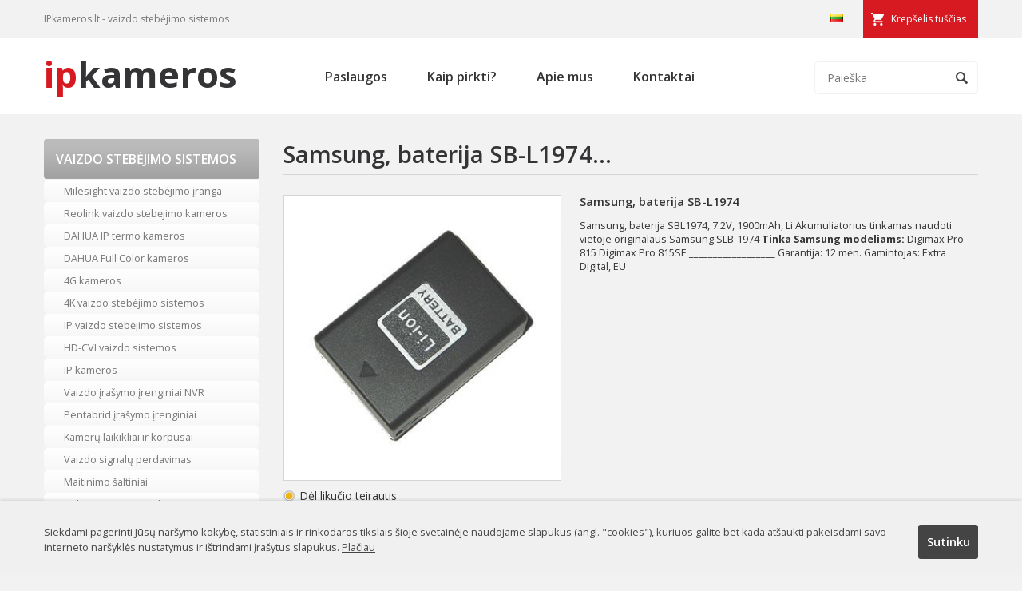

--- FILE ---
content_type: text/html
request_url: https://ipkameros.lt/samsung-baterija-sb-l1974-544.html
body_size: 5321
content:

<!DOCTYPE html>
<head>
<script async 
src="https://www.googletagmanager.com/gtag/js?id=UA-101738254-1"></script>
<script>
   window.dataLayer = window.dataLayer || [];
   function gtag(){dataLayer.push(arguments);}
   gtag('js', new Date());

   gtag('config', 'UA-101738254-1');
</script>

<base href="https://ipkameros.lt">
<meta http-equiv="Content-Type" content="text/html; charset=utf-8">
<title>Samsung, baterija SB-L1974... - IPkameros.lt</title>
<link href="https://fonts.googleapis.com/css?family=Open+Sans:400,400i,600,600i,700&display=swap&subset=latin-ext" rel="stylesheet">
<meta name="google-site-verification" content="c51rAUoRwFpkuXKq8XJ-mUuMZf4qBTa559Di5wARXqc" />
<link rel="shortcut icon" href="images/favicon.ico" />
<link href="web-mob.css" rel="stylesheet" type="text/css">
<meta name="Description" content="Samsung, baterija SBL1974, 7.2V, 1900mAh, Li   Akumuliatorius tinkamas naudoti vietoje originalaus Samsung SLB-1974  Tinka Samsung modeliams: Digimax Pro 815 Digimax Pro 815SE  __________________ Garantija: 12 mėn. Gamintojas: Extra Digital, EU">
<meta name="Keywords" content="">
<script src="/jsa/jquery-1.7.2.min.js"></script>
<link href="/src/css/lightbox.css" rel="stylesheet"><meta name="viewport" content="width=device-width, initial-scale=1">
</head>
<body>
<script>
  (function(i,s,o,g,r,a,m){i['GoogleAnalyticsObject']=r;i[r]=i[r]||function(){
  (i[r].q=i[r].q||[]).push(arguments)},i[r].l=1*new Date();a=s.createElement(o),
  m=s.getElementsByTagName(o)[0];a.async=1;a.src=g;m.parentNode.insertBefore(a,m)
  })(window,document,'script','https://www.google-analytics.com/analytics.js','ga');

  ga('create', 'UA-101738254-1', 'auto');
  ga('send', 'pageview');

</script>
<div id="fb-root"></div>
<script>(function(d, s, id) {
  var js, fjs = d.getElementsByTagName(s)[0];
  if (d.getElementById(id)) return;
  js = d.createElement(s); js.id = id;
  js.src = "//connect.facebook.net/lt_LT/sdk.js#xfbml=1&version=v2.5&appId=857983607590592";
  fjs.parentNode.insertBefore(js, fjs);
}(document, 'script', 'facebook-jssdk'));</script>
<div id="cart_info"><img class="close" src="images/close.gif"><span class="h1">Prekė įdėta į krepšelį</span>Prekė sėkmingai įdėta į krepšelį.<br><br><input type="button" class="cart_but1" onclick="document.location.href='/pirkiniu-krepselis'" value="Pereiti į krepšelį"><input class="cart_but2" type="button" onclick="close_this()" value="Tęsti apsipirkimą"></div>

<script lang="javascript" type="text/javascript">

function check_bad(f) {
	if (badv.email.value.length < 7 && badv.ktel.value.length < 5) {
	badv.email.focus();
	alert('Prašome nurodyti kontaktinius duomenis.');
	return false
	} else if (badv.koment.value.length < 7) {
	badv.koment.focus();
	alert('Parašykite komentarą.');
	return false
	}

}

</script>
<div id="inf"><img class="close" src="images/close.gif"><span class="h1">Siųsti užklausą</span><form method="post" action="send_query.php" onsubmit="return check_bad(this)" name="badv" style="margin: 0 0 15px 0; padding: 0"><table border="0" width="560" cellpadding="0" style="border-collapse: collapse">
	<tr>
		<td width="250" style="padding: 2px 0 2px 0; line-height: 150%">Jūsų vardas/įmonės pavadinimas:<br><input type="text" style="width: 250px" name="name"></td>
		<td width="60"></td>
		<td width="250" style="padding: 2px 0 2px 0; line-height: 150%">Jūsų el. paštas<span style="color: #d32727">*</span>:<br><input type="text" style="width: 250px" name="email"></td>
	</tr>	<tr>
		<td width="250" style="padding: 2px 0 2px 0; line-height: 150%">Kontaktinis telefonas:<br><input type="text" style="width: 250px" name="ktel"></td>
		<td width="60"></td>
		<td width="250" style="padding: 2px 0 2px 0; line-height: 150%"><input type="hidden" value="asd" class="inco" name="inc"><input type="hidden" name="kid" value="https://ipkameros.lt/samsung-baterija-sb-l1974-544.html"></td>
	</tr>
	<tr>
		<td colspan="3" style="padding: 2px 0 2px 0; line-height: 150%">Komentaras<span style="color: #d32727">*</span>:<br><textarea rows="2" name="koment" style="width: 560px"></textarea></td>
	</tr>
	<tr>
		<td colspan="3" height="35" style="text-align: center"><input class="b_ok" style="width: 70px" type="submit" name="submit" value="Siųsti"></td>
	</tr>
</table></form><span style="color: #d32727">*</span> Pažymėtus laukelius būtina užpildyti.</div>
<div id="full"></div>
<div class="tline"><div class="cnt"><span class="cart" id="info_cart">Krepšelis tuščias</span><span class="lang"><img alt="LT" src="images/lt.png"></span><span class="tlinetext">IPkameros.lt - vaizdo stebėjimo sistemos</span></div></div>
<div class="hline"><div class="cnt">
<button type="button" class="navbar-toggle" data-toggle="collapse" data-target=".hline ul">
<span class="icon-bar"></span>
<span class="icon-bar"></span>
<span class="icon-bar"></span>
</button>
<div class="search"><form method="get" action="index.php"><input type="hidden" name="psl" value="paieska"><input type="image" title="Ieškoti" src="images/ico_search.png"><input type="text" name="key"  onclick="if(this.value == 'Paieška') {this.value = '';}" onblur="if(this.value == '') {this.value = 'Paieška';}" value="Paieška"></form></div><ul class="collapse"><li><a  href="/paslaugos.html">Paslaugos</a></li><li><a  href="/kaip-pirkti.html">Kaip pirkti?</a></li><li><a  href="/apie-mus.html">Apie mus</a></li><li><a  href="/kontaktai.html">Kontaktai</a></li></ul><a title="IP kameros" class="logo" href="/"><span>ip</span>kameros</a></div></div>
<div class="cnt">
<div class="lside"><ul><li data-toggle="collapse" data-target=".lside ul:nth-child(1) li" class="formen">Vaizdo stebėjimo sistemos</li><li ><a title="Milesight vaizdo stebėjimo įranga"  href="/produktai/milesight-vaizdo-stebejimo-iranga.html">Milesight vaizdo stebėjimo įranga</a></li><li ><a title="Reolink vaizdo stebėjimo kameros"  href="/produktai/reolink-vaizdo-stebejimo-kameros.html">Reolink vaizdo stebėjimo kameros</a></li><li ><a title="DAHUA IP termo kameros"  href="/produktai/dahua-ip-termo-kameros.html">DAHUA IP termo kameros</a></li><li ><a title="DAHUA Full Color kameros"  href="/produktai/dahua-full-color-kameros.html">DAHUA Full Color kameros</a></li><li ><a title="4G kameros"  href="/produktai/4g-kameros.html">4G kameros</a></li><li ><a title="4K vaizdo stebėjimo sistemos"  href="/produktai/4k-vaizdo-stebejimo-sistemos.html">4K vaizdo stebėjimo sistemos</a></li><li ><a title="IP vaizdo stebėjimo sistemos"  href="/produktai/ip-vaizdo-stebejimo-sistemos.html">IP vaizdo stebėjimo sistemos</a></li><li ><a title="HD-CVI vaizdo sistemos"  href="/produktai/hd-cvi-vaizdo-sistemos.html">HD-CVI vaizdo sistemos</a></li><li ><a title="IP kameros"  href="/produktai/ip-kameros.html">IP kameros</a></li><li ><a title="Vaizdo įrašymo įrenginiai NVR"  href="/produktai/vaizdo-irasymo-irenginiai-nvr.html">Vaizdo įrašymo įrenginiai NVR</a></li><li ><a title="Pentabrid įrašymo įrenginiai"  href="/produktai/pentabrid-irasymo-irenginiai.html">Pentabrid įrašymo įrenginiai</a></li><li ><a title="Kamerų laikikliai ir korpusai"  href="/produktai/kameru-laikikliai-ir-korpusai.html">Kamerų laikikliai ir korpusai</a></li><li ><a title="Vaizdo signalų perdavimas"  href="/produktai/vaizdo-signalu-perdavimas.html">Vaizdo signalų perdavimas</a></li><li ><a title="Maitinimo šaltiniai"  href="/produktai/maitinimo-saltiniai.html">Maitinimo šaltiniai</a></li><li ><a title="Video sistemų priedai"  href="/produktai/video-sistemu-priedai.html">Video sistemų priedai</a></li><li ><a title="Transporto vaizdo sistemos"  href="/produktai/transporto-vaizdo-sistemos.html">Transporto vaizdo sistemos</a></li><li ><a title="Objektyvai"  href="/produktai/objektyvai.html">Objektyvai</a></li><li ><a title="IR prožektoriai"  href="/produktai/ir-prozektoriai.html">IR prožektoriai</a></li><li ><a title="Vaizdo stebėjimo komplektai"  href="/produktai/vaizdo-stebejimo-komplektai.html">Vaizdo stebėjimo komplektai</a></li><li ><a title="PoE įranga (Power Over Ethernet)"  href="/produktai/poe-iranga-(power-over-ethernet).html">PoE įranga (Power Over Ethernet)</a></li><li ><a title="Tinklo įranga"  href="/produktai/tinklo-iranga.html">Tinklo įranga</a></li><li ><a title="HDD saugyklos"  href="/produktai/hdd-saugyklos.html">HDD saugyklos</a></li><li ><a title="Vaizdo kamerų muliažai"  href="/produktai/vaizdo-kameru-muliazai.html">Vaizdo kamerų muliažai</a></li><li ><a title="Kieti diskai HDD"  href="/produktai/kieti-diskai-hdd.html">Kieti diskai HDD</a></li><li ><a title="Monitoriai ir kontroleriai"  href="/produktai/monitoriai-ir-kontroleriai.html">Monitoriai ir kontroleriai</a></li><li ><a title="Autoregistratoriai"  href="/produktai/autoregistratoriai.html">Autoregistratoriai</a></li><li ><a title="Telefonspynės"  href="/produktai/telefonspynes.html">Telefonspynės</a></li><li ><a title="LED apšvietimas"  href="/produktai/led-apsvietimas.html">LED apšvietimas</a></li><li ><a title="Video testeriai"  href="/produktai/video-testeriai.html">Video testeriai</a></li><li ><a title="Įrankiai"  href="/produktai/irankiai.html">Įrankiai</a></li><li ><a title="Įtampos keitikiai, UPS"  href="/produktai/itampos-keitikiai-ups.html">Įtampos keitikiai, UPS</a></li><li ><a title="HDMI sprendimai"  href="/produktai/hdmi-sprendimai.html">HDMI sprendimai</a></li><li ><a title="WIFI IP kameros"  href="/produktai/wifi-ip-kameros.html">WIFI IP kameros</a></li><li ><a title="Instaliacinės medžiagos"  href="/produktai/instaliacines-medziagos.html">Instaliacinės medžiagos</a></li></ul><ul><li data-toggle="collapse" data-target=".lside ul:nth-child(5) li" class="formen">Hikvision</li><li ><a title="TURBO HD vaizdo apsauga"  href="/produktai/turbo-hd-vaizdo-apsauga.html">TURBO HD vaizdo apsauga</a></li><li ><a title="Hikvision IP kameros"  href="/produktai/hikvision-ip-kameros.html">Hikvision IP kameros</a></li><li ><a title="Papildoma įranga"  href="/produktai/papildoma-iranga.html">Papildoma įranga</a></li><li ><a title="NVR Vaizdo įrašymo įrenginiai"  href="/produktai/nvr-vaizdo-irasymo-irenginiai.html">NVR Vaizdo įrašymo įrenginiai</a></li></ul><ul><li data-toggle="collapse" data-target=".lside ul:nth-child(2) li" class="formen">Apsaugos sistemos</li><li ><a title="Apsauginės sistemos PARADOX"  href="/produktai/apsaugines-sistemos-paradox.html">Apsauginės sistemos PARADOX</a></li><li ><a title="Įeigos kontrolė"  href="/produktai/ieigos-kontrole.html">Įeigos kontrolė</a></li><li ><a title="Išmaniųjų namų sprendimai"  href="/produktai/ismaniuju-namu-sprendimai.html">Išmaniųjų namų sprendimai</a></li><li ><a title="AJAX signalizacija"  href="/produktai/ajax-signalizacija.html">AJAX signalizacija</a></li><li ><a title="HiSmart išmanioji saugumo sistema"  href="/produktai/hismart-ismanioji-saugumo-sistema.html">HiSmart išmanioji saugumo sistema</a></li><li ><a title="Bevielės"  href="/produktai/bevieles.html">Bevielės</a></li><li ><a title="GSM"  href="/produktai/gsm.html">GSM</a></li><li ><a title="Laidinės"  href="/produktai/laidines.html">Laidinės</a></li><li ><a title="Radio"  href="/produktai/radio.html">Radio</a></li></ul><ul><li data-toggle="collapse" data-target=".lside ul:nth-child(6) li" class="formen">PV Saulės elektrinės</li><li ><a title="PV Inverteriai "  href="/produktai/pv-inverteriai-.html">PV Inverteriai </a></li><li ><a title="Saulės panelės"  href="/produktai/saules-paneles.html">Saulės panelės</a></li><li ><a title="Kabeliai ir PV jungtys"  href="/produktai/kabeliai-ir-pv-jungtys.html">Kabeliai ir PV jungtys</a></li><li ><a title="Laikikliai panelėms"  href="/produktai/laikikliai-panelems.html">Laikikliai panelėms</a></li><li ><a title="Saulės elektrinių komplektai"  href="/produktai/saules-elektriniu-komplektai.html">Saulės elektrinių komplektai</a></li><li ><a title="DC paskirstymo dėžės"  href="/produktai/dc-paskirstymo-dezes.html">DC paskirstymo dėžės</a></li><li ><a title="Optimizatoriai"  href="/produktai/optimizatoriai.html">Optimizatoriai</a></li><li ><a title="Įrankiai, replės, testeriai"  href="/produktai/irankiai-reples-testeriai.html">Įrankiai, replės, testeriai</a></li></ul><ul><li class="formen" data-toggle="collapse" data-target=".lside ul:nth-child(3) li">Paslaugos</li>
<li ><a title="Vaizdo sistemų montavimas"  href="paslaugos/vaizdo-sistemu-montavimas.html">Vaizdo sistemų montavimas</a></li><li ><a title="Apsaugos sistemų montavimas"  href="paslaugos/apsaugos-sistemu-montavimas.html">Apsaugos sistemų montavimas</a></li><li ><a title="Įeigos kontrolės montavimas"  href="paslaugos/ieigos-kontroles-montavimas.html">Įeigos kontrolės montavimas</a></li></ul>
<ul><li class="formen" data-toggle="collapse" data-target=".lside ul:nth-child(4) li">Palaikymas</li>
<li ><a title="Stebėjimo programa SMART PSS"  href="support/stebejimo-programa-smart-pss.html">Stebėjimo programa SMART PSS</a></li><li ><a title="Mobilioji stebėjimo programa DMSS"  href="support/mobilioji-stebejimo-programa-dmss.html">Mobilioji stebėjimo programa DMSS</a></li><li ><a title="Programinė įranga"  href="support/programine-iranga.html">Programinė įranga</a></li></ul></div><div class="rside"><h1>Samsung, baterija SB-L1974...</h1>
<div class="prod-left">
<a data-lightbox="roadtrip" title="" href="foto/DV00DV1107img.jpg"><img class="im" alt="" src="phpThumb.php?src=foto/DV00DV1107img.jpg&amp;w=346&amp;h=356&amp;far=C&amp;q=100"></a><div style="clear: both"></div><span class="stock" style="background-image:url(images/outstock.png)">Dėl likučio teirautis</span><div style="margin: 15px 0">Kaina (su PVM): <span class="price">22.88 €</span><br><br>
<span class="query">Siųsti užklausą</span><span class="cart">Įdėti į krepšelį</span></div>

</div>
<div class="prod-right"><h2>Samsung, baterija SB-L1974</h2><p>Samsung, baterija SBL1974, 7.2V, 1900mAh, Li   Akumuliatorius tinkamas naudoti vietoje originalaus Samsung SLB-1974  <b>Tinka Samsung modeliams:</b> Digimax Pro 815 Digimax Pro 815SE  __________________ Garantija: 12 mėn. Gamintojas: Extra Digital, EU</p></div>
<div style="clear: both"></div>
<script lang="javascript"> 

$(".cart").click(function() {

var k3='0';
var request = $.ajax({
cache: false,
url: "addtocart.php?k1=1&k3="+k3+"&k4=&k5=544",
type: "GET",    
crossDomain: true,			
dataType: "html"
});

 request.done(function(msg) {
$("#info_cart").text(msg);
 $("#cart_info").show(200);
 $("#full").show(200);


 });

})
$(".cart_but2").click(function() {
 $("#full").hide(200);
$("#cart_info").hide(200);
})
$(".query").click(function() {
$("#inf").show(200);
 $("#full").show(200);	
 $(".inco").val('9911');
});
$(".close").click(function() {
$("#full").hide(200);
$("#inf").hide(200);
$(".inco").val('a');
$("#cart_info").hide(200);
})
</script></div>
<div style="clear: both"></div>
</div>
<div class="footer2"><div class="cnt">
<span class="blocker"><h3>Vaizdo stebėjimo sistemos</h3>
<ul><li ><a title="Milesight vaizdo stebėjimo įranga"  href="/produktai/milesight-vaizdo-stebejimo-iranga.html">Milesight vaizdo stebėjimo įranga</a></li><li ><a title="Reolink vaizdo stebėjimo kameros"  href="/produktai/reolink-vaizdo-stebejimo-kameros.html">Reolink vaizdo stebėjimo kameros</a></li><li ><a title="DAHUA IP termo kameros"  href="/produktai/dahua-ip-termo-kameros.html">DAHUA IP termo kameros</a></li><li ><a title="DAHUA Full Color kameros"  href="/produktai/dahua-full-color-kameros.html">DAHUA Full Color kameros</a></li></ul></span>
<span class="blocker" style="width: 24%"><h3>Paslaugos</h3>
<ul><li ><a title="Vaizdo sistemų montavimas"  href="paslaugos/vaizdo-sistemu-montavimas.html">Vaizdo sistemų montavimas</a></li><li ><a title="Apsaugos sistemų montavimas"  href="paslaugos/apsaugos-sistemu-montavimas.html">Apsaugos sistemų montavimas</a></li><li ><a title="Įeigos kontrolės montavimas"  href="paslaugos/ieigos-kontroles-montavimas.html">Įeigos kontrolės montavimas</a></li></ul></span>
<span class="blocker" style="border-right:0; width:20%; padding-right:0; margin-right:0;"><h3>Informacija</h3>
<ul><li><a href="/apie-mus.html">Apie mus</a></li>
<li><a href="/paslaugos.html">Paslaugos</a></li>
<li><a href="/kaip-pirkti.html">Kaip pirkti?</a></li>
<li><a href="/privatumo-politika.html">Privatumo Politika</a></li>
<li><a href="/kontaktai.html">Kontaktai</a></li>
</ul></span><div style="clear:both;"></div>
</div></div>
<div class="footer"><div class="cnt"><span>Sprendimas: <a title="El. parduotuvių kūrimas" href="http://www.cweb.lt">CWEB.lt</a></span>IPkameros.lt - vaizdo stebėjimo sistemos internetu</div></div>
<div id="cookie"><div class="cnt"><a class="sutinku">Sutinku</a>Siekdami pagerinti Jūsų naršymo kokybę, statistiniais ir rinkodaros tikslais šioje svetainėje naudojame slapukus (angl. "cookies"), kuriuos galite bet kada atšaukti pakeisdami savo interneto naršyklės nustatymus ir ištrindami įrašytus slapukus. <a href="/privatumo-politika.html">Plačiau</a></div></div><script src="/src/js/lightbox.js"></script><script type="text/javascript">
$("#info_cart").click(function() {
	document.location.href='/pirkiniu-krepselis.html';
})

$(".navbar-toggle").click(function() {
$('.hline ul').toggleClass('collapse');
$('.navbar-toggle').toggleClass('mopen');
});

$(document).on('click','.formen',function() {
$(this).siblings('li').slideToggle(300);
});
</script>
<script>
$(".sutinku").click(function() {
$.ajax({ url : "/validation.php" });
$("#cookie").slideUp(500);
});
</script>
<!--Start of Tawk.to Script-->
<script type="text/javascript">
var Tawk_API=Tawk_API||{}, Tawk_LoadStart=new Date();
(function(){
var s1=document.createElement("script"),s0=document.getElementsByTagName("script")[0];
s1.async=true;
s1.src='https://embed.tawk.to/607dfd82067c2605c0c40337/1f3m2chek';
s1.charset='UTF-8';
s1.setAttribute('crossorigin','*');
s0.parentNode.insertBefore(s1,s0);
})();
</script>
<!--End of Tawk.to Script-->
</body>
</html>
